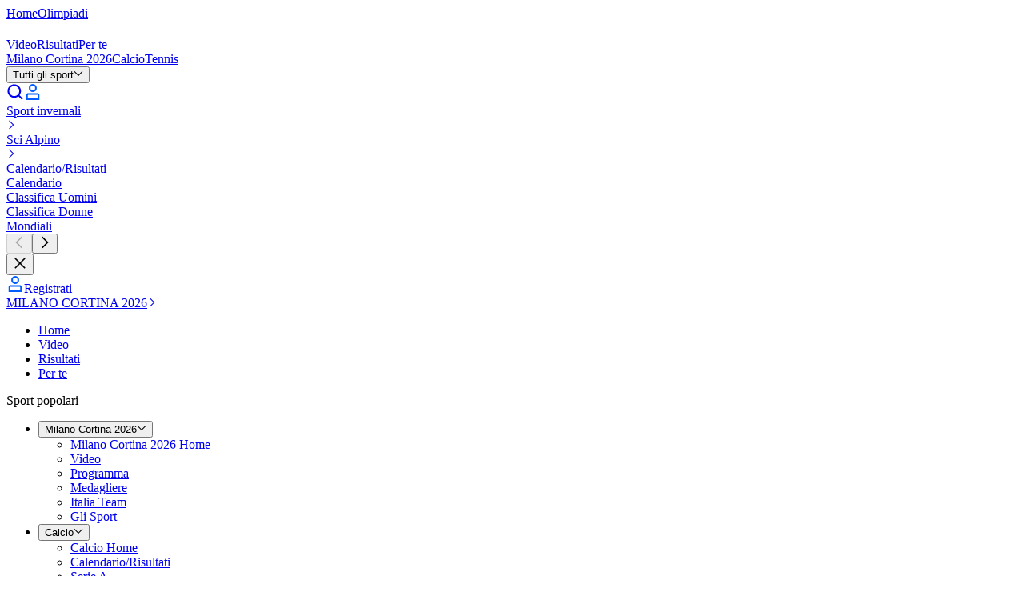

--- FILE ---
content_type: application/javascript; charset=UTF-8
request_url: https://www.eurosport.it/layout_app_hub/_next/static/chunks/webpack-dc80c06b33ce420a.js
body_size: 25328
content:
try{!function(){var e="undefined"!=typeof window?window:"undefined"!=typeof global?global:"undefined"!=typeof globalThis?globalThis:"undefined"!=typeof self?self:{},a=(new e.Error).stack;a&&(e._sentryDebugIds=e._sentryDebugIds||{},e._sentryDebugIds[a]="c3c28515-b85c-4626-b914-a458cd6d8056",e._sentryDebugIdIdentifier="sentry-dbid-c3c28515-b85c-4626-b914-a458cd6d8056")}()}catch(e){}(()=>{"use strict";var e={},a={};function s(n){var d=a[n];if(void 0!==d)return d.exports;var c=a[n]={id:n,loaded:!1,exports:{}},i=!0;try{e[n].call(c.exports,c,c.exports,s),i=!1}finally{i&&delete a[n]}return c.loaded=!0,c.exports}s.m=e,s.amdO={},(()=>{var e=[];s.O=(a,n,d,c)=>{if(n){c=c||0;for(var i=e.length;i>0&&e[i-1][2]>c;i--)e[i]=e[i-1];e[i]=[n,d,c];return}for(var f=1/0,i=0;i<e.length;i++){for(var[n,d,c]=e[i],g=!0,m=0;m<n.length;m++)(!1&c||f>=c)&&Object.keys(s.O).every(e=>s.O[e](n[m]))?n.splice(m--,1):(g=!1,c<f&&(f=c));if(g){e.splice(i--,1);var l=d();void 0!==l&&(a=l)}}return a}})(),s.n=e=>{var a=e&&e.__esModule?()=>e.default:()=>e;return s.d(a,{a:a}),a},(()=>{var e,a=Object.getPrototypeOf?e=>Object.getPrototypeOf(e):e=>e.__proto__;s.t=function(n,d){if(1&d&&(n=this(n)),8&d||"object"==typeof n&&n&&(4&d&&n.__esModule||16&d&&"function"==typeof n.then))return n;var c=Object.create(null);s.r(c);var i={};e=e||[null,a({}),a([]),a(a)];for(var f=2&d&&n;"object"==typeof f&&!~e.indexOf(f);f=a(f))Object.getOwnPropertyNames(f).forEach(e=>i[e]=()=>n[e]);return i.default=()=>n,s.d(c,i),c}})(),s.d=(e,a)=>{for(var n in a)s.o(a,n)&&!s.o(e,n)&&Object.defineProperty(e,n,{enumerable:!0,get:a[n]})},s.f={},s.e=e=>Promise.all(Object.keys(s.f).reduce((a,n)=>(s.f[n](e,a),a),[])),s.u=e=>5004===e?"static/chunks/5004-c61cbe68533166d2.js":4230===e?"static/chunks/4230-81bcdf632900c8de.js":"static/chunks/"+(({5:"i18n/language-packs/dplus-language-packs-ru-RU-compiled-messages-js",29:"i18n/formats/es-BR-index",75:"i18n/language-packs/hbomax-language-packs-zh-Hant-HK-compiled-messages-js",91:"i18n/language-packs/dplus-language-packs-he-IL-compiled-messages-js",107:"i18n/formats/el-GR-index",148:"i18n/language-packs/hbomax-language-packs-fi-FI-compiled-messages-js",161:"i18n/formats/es-ES-index",163:"i18n/formats/es-EA-index",188:"i18n/formats/nl-SR-index",209:"i18n/formats/mk-MK-index",301:"i18n/language-packs/dplus-language-packs-es-419-compiled-messages-js",332:"i18n/language-packs/fr-FR-compiled-messages-js",341:"i18n/formats/nl-CW-index",386:"i18n/formats/en-KY-index",430:"i18n/language-packs/hbomax-language-packs-es-419-compiled-messages-js",439:"i18n/language-packs/dplus-language-packs-sk-SK-compiled-messages-js",441:"i18n/language-packs/fil-PH-compiled-messages-js",446:"i18n/formats/ca-AD-index",472:"i18n/language-packs/dplus-language-packs-cs-CZ-compiled-messages-js",500:"i18n/language-packs/pt-BR-compiled-messages-js",529:"i18n/language-packs/dplus-language-packs-ro-RO-compiled-messages-js",551:"i18n/language-packs/dplus-language-packs-pseudo-LONG-compiled-messages-js",597:"i18n/formats/en-MP-index",652:"i18n/formats/en-AI-index",668:"i18n/formats/ru-RU-index",693:"i18n/language-packs/dplus-language-packs-fi-FI-compiled-messages-js",704:"i18n/formats/en-AU-index",705:"i18n/formats/en-VI-index",754:"i18n/formats/ru-UA-index",767:"i18n/formats/es-419-index",774:"i18n/language-packs/hbomax-language-packs-pt-PT-compiled-messages-js",793:"i18n/formats/it-CH-index",856:"i18n/formats/en-NL-index",858:"i18n/formats/fr-BE-index",914:"i18n/language-packs/hbomax-language-packs-tr-TR-compiled-messages-js",973:"i18n/language-packs/dplus-language-packs-ms-MY-compiled-messages-js",1014:"i18n/formats/en-SE-index",1033:"i18n/formats/en-LC-index",1044:"i18n/language-packs/dplus-language-packs-sv-SE-compiled-messages-js",1050:"i18n/formats/en-SI-index",1099:"i18n/formats/es-UY-index",1106:"i18n/language-packs/hbomax-language-packs-he-IL-compiled-messages-js",1128:"i18n/language-packs/nl-NL-compiled-messages-js",1170:"i18n/language-packs/hbomax-language-packs-fr-FR-compiled-messages-js",1183:"i18n/language-packs/dplus-language-packs-lv-LV-compiled-messages-js",1260:"i18n/language-packs/hbomax-language-packs-pseudo-LOC-compiled-messages-js",1297:"i18n/formats/lt-LT-index",1334:"i18n/formats/fr-WF-index",1341:"i18n/formats/sr-Latn-BA-index",1353:"i18n/formats/en-GB-index",1414:"i18n/language-packs/hu-HU-compiled-messages-js",1437:"i18n/language-packs/dplus-language-packs-uk-UA-compiled-messages-js",1490:"i18n/formats/en-BB-index",1516:"i18n/formats/fr-PM-index",1519:"i18n/formats/sr-Latn-RS-index",1529:"i18n/formats/de-AT-index",1586:"i18n/language-packs/pseudo-LOC-compiled-messages-js",1650:"i18n/formats/en-US-index",1673:"i18n/formats/is-IS-index",1679:"i18n/formats/en-DE-index",1714:"i18n/language-packs/hbomax-language-packs-pseudo-LONG-compiled-messages-js",1729:"i18n/language-packs/dplus-language-packs-id-ID-compiled-messages-js",1786:"i18n/language-packs/hbomax-language-packs-da-DK-compiled-messages-js",1795:"i18n/formats/es-PR-index",1908:"i18n/language-packs/hbomax-language-packs-ro-RO-compiled-messages-js",2030:"i18n/language-packs/hbomax-language-packs-nl-NL-compiled-messages-js",2060:"i18n/language-packs/sr-Latn-RS-compiled-messages-js",2139:"i18n/formats/ms-MY-index",2151:"i18n/formats/en-VG-index",2174:"i18n/language-packs/ro-RO-compiled-messages-js",2249:"i18n/formats/fr-CA-index",2256:"i18n/language-packs/pt-PT-compiled-messages-js",2269:"i18n/language-packs/et-EE-compiled-messages-js",2301:"i18n/formats/de-BE-index",2397:"i18n/formats/ka-GE-index",2486:"i18n/formats/sq-XK-index",2502:"i18n/formats/en-AS-index",2524:"i18n/formats/es-BO-index",2539:"i18n/language-packs/dplus-language-packs-fr-FR-compiled-messages-js",2571:"i18n/language-packs/hbomax-language-packs-sl-SI-compiled-messages-js",2623:"i18n/formats/en-BS-index",2792:"i18n/language-packs/lt-LT-compiled-messages-js",2798:"i18n/language-packs/ru-RU-compiled-messages-js",2824:"i18n/formats/zh-Hans-SG-index",2827:"i18n/language-packs/hbomax-language-packs-en-US-compiled-messages-js",2868:"i18n/formats/en-PN-index",2893:"i18n/language-packs/en-US-compiled-messages-js",2906:"i18n/language-packs/hbomax-language-packs-pt-BR-compiled-messages-js",2931:"i18n/language-packs/dplus-language-packs-nl-NL-compiled-messages-js",2940:"i18n/language-packs/lv-LV-compiled-messages-js",2962:"i18n/formats/en-PH-index",3028:"i18n/language-packs/hbomax-language-packs-bg-BG-compiled-messages-js",3080:"i18n/formats/es-AR-index",3147:"i18n/formats/bg-BG-index",3148:"i18n/formats/fr-MQ-index",3151:"i18n/formats/tr-CY-index",3153:"i18n/formats/en-TC-index",3179:"i18n/formats/ms-SG-index",3207:"i18n/language-packs/dplus-language-packs-hr-HR-compiled-messages-js",3208:"i18n/formats/zh-Hant-HK-index",3251:"i18n/formats/fo-FO-index",3259:"i18n/formats/hu-HU-index",3278:"i18n/formats/en-NZ-index",3316:"i18n/formats/en-SG-index",3364:"i18n/language-packs/mk-MK-compiled-messages-js",3446:"i18n/language-packs/hbomax-language-packs-pl-PL-compiled-messages-js",3500:"i18n/formats/en-UM-index",3546:"i18n/formats/fr-RE-index",3554:"i18n/formats/en-IO-index",3583:"i18n/formats/nl-AW-index",3586:"i18n/language-packs/dplus-language-packs-et-EE-compiled-messages-js",3658:"i18n/language-packs/hbomax-language-packs-lv-LV-compiled-messages-js",3682:"i18n/formats/en-TT-index",3748:"i18n/formats/fr-MF-index",3765:"i18n/language-packs/dplus-language-packs-sr-Latn-RS-compiled-messages-js",3781:"i18n/formats/pseudo-LONG-index",3873:"i18n/formats/da-DK-index",3912:"i18n/formats/pt-LU-index",4036:"i18n/language-packs/dplus-language-packs-zh-Hans-SG-compiled-messages-js",4064:"i18n/formats/zh-Hant-TW-index",4065:"i18n/language-packs/dplus-language-packs-bg-BG-compiled-messages-js",4085:"i18n/formats/he-IL-index",4094:"b44ffc44",4136:"i18n/formats/en-IE-index",4209:"i18n/formats/sq-MK-index",4267:"i18n/formats/id-ID-index",4290:"i18n/language-packs/hbomax-language-packs-fr-CA-compiled-messages-js",4366:"i18n/language-packs/dplus-language-packs-sl-SI-compiled-messages-js",4372:"i18n/formats/en-SH-index",4377:"i18n/formats/en-MT-index",4425:"i18n/formats/tr-TR-index",4449:"i18n/formats/es-US-index",4460:"i18n/formats/es-PY-index",4481:"i18n/formats/lv-LV-index",4512:"i18n/formats/es-PE-index",4540:"i18n/formats/cs-CZ-index",4545:"i18n/formats/az-Latn-AZ-index",4577:"i18n/language-packs/dplus-language-packs-hu-HU-compiled-messages-js",4635:"i18n/language-packs/dplus-language-packs-en-GB-compiled-messages-js",4834:"i18n/language-packs/hbomax-language-packs-es-ES-compiled-messages-js",4881:"i18n/formats/de-IT-index",4884:"i18n/formats/fr-CH-index",4941:"i18n/language-packs/hbomax-language-packs-cs-CZ-compiled-messages-js",5008:"i18n/language-packs/sk-SK-compiled-messages-js",5025:"i18n/formats/pt-PT-index",5046:"i18n/formats/es-SV-index",5068:"i18n/formats/es-CL-index",5081:"i18n/formats/pt-BR-index",5099:"i18n/formats/en-VC-index",5120:"i18n/language-packs/en-GB-compiled-messages-js",5185:"i18n/formats/sk-SK-index",5191:"i18n/language-packs/dplus-language-packs-th-TH-compiled-messages-js",5223:"i18n/language-packs/dplus-language-packs-es-ES-compiled-messages-js",5249:"i18n/formats/pl-PL-index",5269:"i18n/language-packs/sl-SI-compiled-messages-js",5285:"i18n/formats/es-BZ-index",5320:"i18n/formats/en-PR-index",5334:"i18n/formats/en-GY-index",5412:"i18n/formats/sv-SE-index",5480:"i18n/language-packs/da-DK-compiled-messages-js",5493:"805bb3e5",5511:"i18n/formats/en-DM-index",5540:"i18n/language-packs/he-IL-compiled-messages-js",5555:"i18n/formats/sv-AX-index",5562:"i18n/formats/en-CY-index",5593:"i18n/formats/ro-MD-index",5623:"i18n/formats/da-GL-index",5634:"i18n/formats/en-CA-index",5637:"i18n/formats/sr-Latn-XK-index",5659:"i18n/language-packs/dplus-language-packs-fr-CA-compiled-messages-js",5732:"i18n/language-packs/dplus-language-packs-zh-Hant-HK-compiled-messages-js",5845:"i18n/formats/nl-NL-index",5853:"i18n/formats/en-AT-index",5919:"i18n/formats/de-LI-index",5928:"i18n/language-packs/fr-CA-compiled-messages-js",5931:"i18n/language-packs/hbomax-language-packs-et-EE-compiled-messages-js",5947:"i18n/formats/es-CO-index",5968:"i18n/language-packs/dplus-language-packs-fil-PH-compiled-messages-js",6078:"i18n/language-packs/id-ID-compiled-messages-js",6107:"i18n/formats/uk-UA-index",6124:"i18n/language-packs/hbomax-language-packs-hu-HU-compiled-messages-js",6140:"i18n/language-packs/tr-TR-compiled-messages-js",6151:"i18n/language-packs/dplus-language-packs-pl-PL-compiled-messages-js",6173:"i18n/formats/es-IC-index",6192:"i18n/language-packs/dplus-language-packs-nb-NO-compiled-messages-js",6259:"i18n/formats/mt-MT-index",6276:"i18n/language-packs/hbomax-language-packs-id-ID-compiled-messages-js",6327:"i18n/language-packs/dplus-language-packs-tr-TR-compiled-messages-js",6329:"i18n/formats/en-BM-index",6340:"i18n/language-packs/hbomax-language-packs-ru-RU-compiled-messages-js",6362:"i18n/language-packs/ms-MY-compiled-messages-js",6416:"i18n/language-packs/pl-PL-compiled-messages-js",6440:"i18n/language-packs/hbomax-language-packs-el-GR-compiled-messages-js",6499:"i18n/formats/de-DE-index",6566:"i18n/formats/en-GI-index",6581:"i18n/language-packs/zh-Hans-SG-compiled-messages-js",6618:"i18n/formats/en-GU-index",6628:"i18n/language-packs/es-ES-compiled-messages-js",6635:"i18n/formats/de-LU-index",6740:"i18n/language-packs/dplus-language-packs-zh-Hant-TW-compiled-messages-js",6790:"i18n/formats/es-MX-index",6798:"i18n/language-packs/hbomax-language-packs-th-TH-compiled-messages-js",6799:"i18n/formats/es-HN-index",6815:"i18n/language-packs/nb-NO-compiled-messages-js",6819:"i18n/language-packs/pseudo-LONG-compiled-messages-js",6847:"i18n/language-packs/dplus-language-packs-pt-BR-compiled-messages-js",6862:"i18n/formats/es-NI-index",6878:"i18n/language-packs/fi-FI-compiled-messages-js",6895:"i18n/language-packs/hbomax-language-packs-fil-PH-compiled-messages-js",6957:"i18n/formats/en-IL-index",7026:"i18n/language-packs/hbomax-language-packs-hr-HR-compiled-messages-js",7039:"i18n/formats/sv-FI-index",7040:"i18n/language-packs/th-TH-compiled-messages-js",7050:"i18n/formats/fr-YT-index",7061:"i18n/language-packs/hbomax-language-packs-nb-NO-compiled-messages-js",7101:"i18n/formats/fr-MC-index",7149:"i18n/language-packs/zh-Hant-TW-compiled-messages-js",7182:"i18n/formats/ru-KG-index",7227:"i18n/formats/it-IT-index",7329:"i18n/formats/uz-Latn-UZ-index",7331:"i18n/language-packs/hbomax-language-packs-zh-Hant-TW-compiled-messages-js",7343:"c851a471",7345:"i18n/formats/hr-HR-index",7449:"i18n/formats/es-PH-index",7479:"i18n/formats/en-GD-index",7484:"i18n/language-packs/hbomax-language-packs-ms-MY-compiled-messages-js",7502:"i18n/language-packs/bg-BG-compiled-messages-js",7572:"i18n/language-packs/sv-SE-compiled-messages-js",7575:"i18n/formats/en-CH-index",7632:"i18n/formats/fr-GP-index",7639:"i18n/language-packs/dplus-language-packs-mk-MK-compiled-messages-js",7640:"i18n/language-packs/es-419-compiled-messages-js",7695:"i18n/language-packs/cs-CZ-compiled-messages-js",7703:"i18n/language-packs/dplus-language-packs-pt-PT-compiled-messages-js",7705:"i18n/formats/fr-HT-index",7707:"i18n/language-packs/dplus-language-packs-da-DK-compiled-messages-js",7770:"i18n/formats/en-BZ-index",7792:"i18n/formats/en-MY-index",7810:"i18n/language-packs/hbomax-language-packs-mk-MK-compiled-messages-js",7846:"i18n/formats/fr-GF-index",7857:"i18n/formats/en-BE-index",7865:"i18n/language-packs/hbomax-language-packs-sv-SE-compiled-messages-js",7925:"i18n/formats/en-HK-index",7951:"i18n/language-packs/hr-HR-compiled-messages-js",7964:"i18n/formats/sr-Latn-ME-index",8049:"i18n/formats/en-FI-index",8114:"i18n/language-packs/hbomax-language-packs-sr-Latn-RS-compiled-messages-js",8129:"i18n/formats/en-KN-index",8156:"i18n/language-packs/hbomax-language-packs-uk-UA-compiled-messages-js",8196:"i18n/formats/es-PA-index",8198:"i18n/formats/sq-AL-index",8280:"i18n/formats/es-GT-index",8335:"i18n/formats/fr-BL-index",8376:"i18n/formats/fr-LU-index",8410:"i18n/formats/sl-SI-index",8417:"i18n/formats/en-JM-index",8446:"i18n/language-packs/hbomax-language-packs-sk-SK-compiled-messages-js",8462:"i18n/formats/nb-SJ-index",8546:"i18n/language-packs/el-GR-compiled-messages-js",8589:"i18n/formats/fr-FR-index",8598:"i18n/formats/et-EE-index",8604:"i18n/formats/nl-BE-index",8699:"i18n/formats/de-CH-index",8723:"i18n/formats/fr-PF-index",8746:"i18n/language-packs/hbomax-language-packs-en-GB-compiled-messages-js",8754:"i18n/formats/es-CR-index",8776:"i18n/formats/fr-NC-index",8810:"i18n/formats/es-VE-index",8913:"i18n/formats/es-EC-index",8938:"i18n/formats/en-MS-index",8974:"i18n/formats/zh-Hans-HK-index",9062:"i18n/language-packs/dplus-language-packs-en-US-compiled-messages-js",9100:"i18n/formats/nb-NO-index",9150:"i18n/formats/es-DO-index",9172:"i18n/formats/pt-CH-index",9196:"i18n/formats/fil-PH-index",9200:"i18n/formats/hr-BA-index",9203:"i18n/language-packs/hbomax-language-packs-zh-Hans-SG-compiled-messages-js",9227:"i18n/formats/ru-MD-index",9235:"i18n/formats/en-FK-index",9276:"i18n/formats/hy-AM-index",9285:"i18n/language-packs/zh-Hant-HK-compiled-messages-js",9289:"a63ffec6",9337:"i18n/language-packs/dplus-language-packs-el-GR-compiled-messages-js",9482:"i18n/formats/pseudo-LOC-index",9499:"i18n/formats/ro-RO-index",9503:"i18n/formats/ru-KZ-index",9547:"8c9ef717",9610:"i18n/language-packs/uk-UA-compiled-messages-js",9618:"i18n/formats/en-AG-index",9641:"i18n/formats/th-TH-index",9646:"i18n/language-packs/hbomax-language-packs-lt-LT-compiled-messages-js",9673:"i18n/formats/en-DK-index",9679:"i18n/language-packs/dplus-language-packs-lt-LT-compiled-messages-js",9703:"i18n/language-packs/dplus-language-packs-pseudo-LOC-compiled-messages-js",9791:"i18n/formats/fi-FI-index",9856:"i18n/formats/el-CY-index"})[e]||e)+"."+({5:"130a7ddd9325b16d",29:"14dbbaa19c14a5ff",75:"4283b176fe7063e8",91:"e86300bc7e8ca5d7",107:"5b9cf76e20d74e8e",148:"20a8dcfda86c279a",161:"5ba8e5b96b329dfd",163:"c2df098327daf496",188:"a893eb734a6ed902",209:"51d03f1754408bb5",301:"ab0b0f68dcc0b0b2",332:"acce9ce6bedb46ff",341:"c3f8f7abf1175bbd",386:"eff32dca6e96f326",415:"00d99ad9c3a124cf",430:"19117dd2e8345feb",439:"e2d66a54f4d255bd",441:"4d445755c2f6c3a7",446:"243c7f03b3a71522",472:"fc1d3aa2eb641a30",487:"ef565b32fb30c94a",500:"33e955dc6a871da9",529:"bff2cec8b47ed07f",551:"da9d835c6536fb7e",597:"934e95c4710458b6",652:"addbb6ca76a297a9",668:"8fb84152f0c8bb58",676:"fe04d072149e1368",693:"5ce9d2041c0bbc6b",704:"080b2eea68c26ec6",705:"102d0aaafa6fcd64",754:"c58c3b29955db0e8",767:"5d7c0bfeb1519748",774:"f0551939a75499a2",793:"b005486635e9caf5",856:"463a2b799f355125",858:"13bbc349bbb55c06",914:"b1c9bd3b22cf117b",973:"71d384f72430a195",1014:"e66668a1ed491e5d",1033:"0894a9e9fc121705",1044:"7399f2ca45db996b",1050:"3ea2d7d5f096be03",1099:"0895272c854321d6",1106:"2659e6d111839cdb",1128:"de6d56e1fc4a605b",1170:"c8e8e8a068d0549c",1183:"29f5d23f5b589166",1260:"3ceb1e5ca96f2c6b",1297:"1ae25c8a84121178",1334:"4675e5ef2fdc6edc",1341:"b55116926a55196c",1353:"e07a6e9726c3f8c2",1414:"6529a303ed115d04",1437:"1a3adfa6803a6814",1490:"8fc724db3d8c5bfd",1516:"f703a713672fb44b",1519:"abc4af8b2c063edb",1529:"d382aecd45f051a2",1586:"0d1ed53c34d250a3",1650:"b45679232a71c8df",1673:"01f072c6671f5da9",1679:"04b262d6fce19855",1714:"9096ffdf8e2bfd8b",1717:"1d8b65ed4d4ee59b",1729:"4ece4a1bc0cf0244",1786:"6fe9f77ae3c241f6",1795:"1b44a25a9ba4ede6",1908:"d7c39a4159c94556",2030:"e30f6928766c7aca",2060:"1918a3eef12808d7",2139:"afcd2d37bb1647b5",2151:"967482b8d79de722",2174:"aaa49d5e317ee5de",2249:"f3f63d0cf7602f9e",2256:"f2dded9cf3b7629a",2269:"6aab354fbd8bc21b",2301:"041f3ff01e406901",2397:"40d83136b6b56532",2486:"f1044dbf3347257d",2502:"1bedb80ac89f46a2",2524:"9d0b16af4b1f988a",2539:"b9dce2c565301d4c",2571:"d3f8723ec23cde8b",2623:"065e56dd20fbcf43",2792:"7e7fed8cc8669dee",2798:"75405e130224acb6",2824:"67edf9dec79963e7",2827:"f71bd80bd3fdc24c",2868:"9ab30229987fd4be",2893:"a5f4df5935dba2f4",2906:"7f279a0a7e084158",2931:"48c45d8ccaeed528",2940:"b5d383e82fa666d6",2962:"bdc7614b9bc5b0d3",3028:"f109cf1fe45c5237",3080:"6c2fcb95067504c7",3147:"52a92dbc2a1312ee",3148:"c8ef76790ba049df",3151:"961a7c20b5d7492a",3153:"b981be209d82b942",3179:"1d541a8156d4ce7a",3207:"49d0a3ad99d96096",3208:"ca81c3d22200dc04",3251:"86944b40b0cf569e",3259:"a69cd85ce1c1a65a",3278:"c6588ea5b3a72961",3316:"fa88d37b430bc6ff",3364:"e688cb230cb006e1",3446:"a1924603b1a514be",3500:"5ba440f1d14d8b87",3546:"762193d158b19725",3554:"cf7688ecb7de3753",3577:"662630594437e8db",3583:"0ec35e8f555750e2",3586:"761480d8b076f6ca",3658:"fa2f6041883b982d",3682:"5dc54e9fdb2ba02c",3748:"83adf226112d6f9d",3752:"9a4ffb09aa01520a",3765:"ccf8a0511d291bf2",3781:"59cd330b212dd594",3873:"7dcc72758ee76d5d",3911:"397113e005b3f1de",3912:"3a39f6c038107999",4036:"698f16276447d885",4064:"966f705446152111",4065:"aa72212ddd7c3693",4085:"55cf79d54aa84cad",4094:"ee927647541cd4ef",4136:"2ff780a58fddf4ea",4176:"e846722b1c1e73b9",4209:"96cc41b445106ecc",4267:"5a0c555c5217e403",4290:"1400f888b75127b0",4366:"420ec90b2b61d149",4372:"c6cd9ca01a6630b4",4377:"2127e7a409fe2f71",4425:"4fe8feeb5e66cac6",4449:"5231ab2e85b5c279",4460:"a3c0b06be1aa6b4b",4481:"b6496507420e6fac",4512:"d7dfbd5ec44cfa93",4540:"209aaf5d3a2527b2",4545:"c79582e2062dc7d9",4577:"e496b14b2c4245e8",4635:"0e0c23405f5e1a3c",4834:"30623155cc4cbfe4",4881:"c0c9e65e6e196b25",4884:"a7b5a56e77218a02",4941:"cda6a31836e2e23d",5008:"312f774917a6140d",5025:"454bac8ae1413f67",5046:"1a871018dd78c7eb",5068:"23a86be6f962bfc1",5081:"183c0b44583ef6ea",5099:"7965e56cdce875b5",5120:"8f34daed154661af",5185:"b829a01b730f820b",5191:"b0bdf502bfd353da",5223:"b718120be4efa1d2",5249:"9b89086fe8d73b55",5269:"bf54694158388484",5285:"62d3533f5c584698",5294:"c6b2d16224b52a52",5320:"5be55682072786b6",5334:"53cf7d3d1313bce1",5412:"cd730b8a9b1268ad",5480:"096e33a496e2b42b",5493:"7e5e1b6f86fc9d89",5511:"783231cb2274eca8",5540:"8e692d92247bd951",5555:"203ab4d38f139c8a",5562:"fe6730d9ec0e36fa",5593:"df1a3e1cf2bcc597",5623:"1a8d989c017dd3bf",5634:"1b68f7102cb9fd9a",5637:"9692b9ec01e30be3",5659:"17d596cb44baa63e",5732:"37e6232115bdde58",5845:"f6c6a1db1f0803be",5853:"a43fc9aa91e72724",5919:"eb65758c937b2b5d",5928:"eb6a2b8e79dcca41",5931:"0432ea6cfc1cde59",5947:"44df7263ea66815b",5968:"079c34692967c957",6078:"361b1fa529ddb3ee",6107:"4eeeba1a2b945a6f",6124:"48705dc8cca4b38d",6140:"88b60b13b02414e3",6151:"019543b075c1185d",6173:"f206ae647584d012",6192:"a8de079b6de20a82",6239:"7408d768a558e7cb",6259:"f1d84d4ceb358c0e",6276:"af11aaf5c3d8405c",6327:"6bd7a68d8d0e0129",6329:"cdb076f18f3758eb",6340:"1cd74f338d14e155",6362:"eb0fc13a2637d6e0",6416:"4116636a9f325308",6424:"1c163246c1cb8464",6440:"57b2bca20399052e",6499:"859ef391fb2fdb20",6566:"9cc1424022f9788f",6581:"9a21e0e8182a58f1",6618:"9aeb53ea5adbe223",6628:"bdc22420248ecceb",6635:"ba5d4754c0bd6f84",6676:"6673bf8b1ff938e6",6740:"14f7fd4718062558",6790:"4a6bea99caa592f8",6798:"0b1f7ec5a468973e",6799:"b8fd8700a7387bed",6815:"41ac0ce4c332e545",6819:"1d70c6c8311e38fc",6827:"1dea762226a112e7",6847:"0d8d32858988f038",6862:"5bec85fd16bcf23c",6878:"3e7acca47fe9d178",6895:"a86915fe5fd70ed8",6957:"c5a4eaf886e6d676",7026:"54d9c63d4fb686bf",7039:"6a0cf4d3e5ddc47e",7040:"811ab1044fc98428",7050:"10c984b03fc3fa78",7059:"661639fdc32fd661",7061:"feb7268026dd1968",7081:"de9f606a58726f5c",7101:"266fca8fd9dc30cf",7149:"4f233c4c71668ca2",7182:"cffe84a9ddd942ad",7227:"6f95137dcfc65448",7329:"e1b77b6c03bf8041",7331:"ef544abb9e88e8e1",7343:"7be3dbccb8ef3663",7345:"1de1066fe7be2f8e",7357:"4cb44437a8101816",7449:"dc0057756ec32061",7479:"0e54a0ae881db80e",7484:"88f3df4522655ab7",7502:"95774f0c996a5319",7572:"b880d13cd3439829",7575:"2a411efadb601346",7632:"2063f625c5dfd313",7639:"0d9a81596aec1301",7640:"d67f249180c07eb9",7695:"b229857effb6f5f7",7703:"502be7b1c1bb44aa",7705:"01a8990527bf8b19",7707:"a295f4daaf69d95c",7757:"3a428c9277015c34",7770:"c2ec1faad362c823",7792:"87f18dcd2b8e31e9",7810:"e6f886a5ddfe6a79",7846:"a05284add03f99f4",7857:"f77c1265300fa82c",7865:"33c3d6286f766c1f",7925:"df228d9280959297",7951:"66e3101d93195155",7964:"d56b3f415783a075",8049:"2a99e3385452e45c",8114:"c707c04741d3f44b",8129:"ba61c997cae5df09",8156:"8b664328d4fe92fa",8196:"bc7a781503da9c9d",8198:"61caf6fcd41e6bbe",8280:"cde6d83cab3291b2",8335:"ae2609f22ceb1f08",8376:"dbe6b209a4f93833",8410:"6d1ae04939a31934",8417:"e2355075d36ea254",8446:"4aeb614e9a3e92fb",8462:"7537d5e8e2fbe238",8546:"b4d1aaea55a229ab",8589:"7edfacbbf0958e92",8598:"5be12cacde5757e5",8604:"a88853c28dac3373",8699:"2f912d8cb33fea22",8723:"bc3f475661637944",8746:"d947f1c2e8ad80db",8754:"f3acc04698853268",8776:"35f285523e0d2b4d",8810:"54df152d7f06c3a9",8913:"9d10b348fe4d45d9",8938:"510a01a4e76802f3",8974:"3b27a32cb643d1f0",9062:"1f5b8f6241b3bdbc",9100:"158118728e5ab62b",9150:"9c7bd484d0437c35",9172:"d528ab40cb48eb0b",9196:"cd025344efd8e4fd",9200:"ad8d0abf8ada3b2e",9203:"8d1aacf5925f1c75",9227:"65ca6096d2f3b891",9235:"b97bd522dcfebcf8",9276:"5e35040cf8442b79",9285:"3d249ed5dea009d7",9289:"2864f75128e18a43",9337:"56666f55e8f78fed",9482:"d0b5ff150e9d9632",9499:"2751e69944d13371",9503:"b4f0e330e7963205",9547:"63568cc44c860f3a",9610:"d67a157f91757ba2",9618:"40428dc6739ac560",9641:"bf34f4ce685c0cd9",9646:"d077e5d1fe3d8d03",9655:"f2e37142d96ee423",9673:"424b41a9bc5c1c20",9679:"318bc9cfba6f37a6",9703:"f6deb9166d8e5c88",9791:"c91a3f6f189765ba",9829:"7ada911729c4d5d2",9856:"b2412b229c4d0bc1"})[e]+".js",s.g=function(){if("object"==typeof globalThis)return globalThis;try{return this||Function("return this")()}catch(e){if("object"==typeof window)return window}}(),s.o=(e,a)=>Object.prototype.hasOwnProperty.call(e,a),(()=>{var e={},a="_N_E:";s.l=(n,d,c,i)=>{if(e[n])return void e[n].push(d);if(void 0!==c)for(var f,g,m=document.getElementsByTagName("script"),l=0;l<m.length;l++){var o=m[l];if(o.getAttribute("src")==n||o.getAttribute("data-webpack")==a+c){f=o;break}}f||(g=!0,(f=document.createElement("script")).charset="utf-8",f.timeout=120,s.nc&&f.setAttribute("nonce",s.nc),f.setAttribute("data-webpack",a+c),f.src=s.tu(n)),e[n]=[d];var p=(a,s)=>{f.onerror=f.onload=null,clearTimeout(b);var d=e[n];if(delete e[n],f.parentNode&&f.parentNode.removeChild(f),d&&d.forEach(e=>e(s)),a)return a(s)},b=setTimeout(p.bind(null,void 0,{type:"timeout",target:f}),12e4);f.onerror=p.bind(null,f.onerror),f.onload=p.bind(null,f.onload),g&&document.head.appendChild(f)}})(),s.r=e=>{"undefined"!=typeof Symbol&&Symbol.toStringTag&&Object.defineProperty(e,Symbol.toStringTag,{value:"Module"}),Object.defineProperty(e,"__esModule",{value:!0})},s.nmd=e=>(e.paths=[],e.children||(e.children=[]),e),(()=>{var e;s.tt=()=>(void 0===e&&(e={createScriptURL:e=>e},"undefined"!=typeof trustedTypes&&trustedTypes.createPolicy&&(e=trustedTypes.createPolicy("nextjs#bundler",e))),e)})(),s.tu=e=>s.tt().createScriptURL(e),s.p="/layout_app_hub/_next/",(()=>{var e={8068:0};s.f.j=(a,n)=>{var d=s.o(e,a)?e[a]:void 0;if(0!==d)if(d)n.push(d[2]);else if(8068!=a){var c=new Promise((s,n)=>d=e[a]=[s,n]);n.push(d[2]=c);var i=s.p+s.u(a),f=Error();s.l(i,n=>{if(s.o(e,a)&&(0!==(d=e[a])&&(e[a]=void 0),d)){var c=n&&("load"===n.type?"missing":n.type),i=n&&n.target&&n.target.src;f.message="Loading chunk "+a+" failed.\n("+c+": "+i+")",f.name="ChunkLoadError",f.type=c,f.request=i,d[1](f)}},"chunk-"+a,a)}else e[a]=0},s.O.j=a=>0===e[a];var a=(a,n)=>{var d,c,[i,f,g]=n,m=0;if(i.some(a=>0!==e[a])){for(d in f)s.o(f,d)&&(s.m[d]=f[d]);if(g)var l=g(s)}for(a&&a(n);m<i.length;m++)c=i[m],s.o(e,c)&&e[c]&&e[c][0](),e[c]=0;return s.O(l)},n=self.webpackChunk_N_E=self.webpackChunk_N_E||[];n.forEach(a.bind(null,0)),n.push=a.bind(null,n.push.bind(n))})()})();
//# sourceMappingURL=webpack-dc80c06b33ce420a.js.map